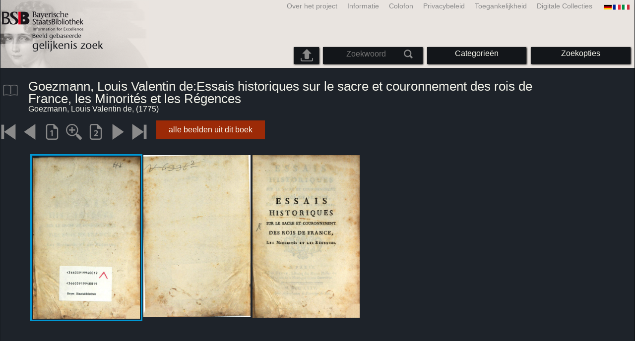

--- FILE ---
content_type: text/html; charset=utf-8
request_url: https://bildsuche.digitale-sammlungen.de/index.html?c=viewer&bandnummer=bsb10417730&pimage=00001&v=5p&nav=&l=nl
body_size: 3849
content:
<!DOCTYPE html PUBLIC "-//W3C//DTD XHTML 1.0 Transitional//EN"
      "http://www.w3.org/TR/xhtml1/DTD/xhtml1-transitional.dtd">
<html xmlns="http://www.w3.org/1999/xhtml" xml:lang="en">

<head>
<script src="templates/jquery-custom/external/jquery/jquery.js" type="text/javascript"></script><meta http-equiv="content-type" content="text/html; charset=utf-8" />
<meta http-equiv="Content-Style-Type" content="text/css" />
<meta http-equiv="Content-Script-Type" content="text/javascript" />
<meta name="author" content="Bayerische Staatsbibliothek - Digitale Bibliothek, M&uuml;nchener Digitalisierungszentrum" />
<meta name="copyright" content="Bayerische Staatsbibliothek 1997-2026" />
<meta name="resource-type" content="document" />
<meta name="robots" content="index,follow" />
<meta name="revisit-after" content="604800" />
<meta name="expires" content="604800" />		
<meta name="distribution" content="global" />

<meta name="keywords" lang="nl" content="
Goezmann, Louis Valentin de:Essais historiques sur le sacre et couronnement des rois de France, les Minorités et les Régences  ( 1775)  - Gedigitaliseerde boek uit de copyright-vrije bedrijven van de Bayerische Staatsbibliothek in München [Duitsland] 2007-2026 Beeld gebaseerde gelijkenis Zoek" /><title>Goezmann, Louis Valentin de: 
Goezmann, Louis Valentin de:Essais historiques sur le sacre et couronnement des rois de France, les Minorités et les Régences  ( 1775)  - Gedigitaliseerde boek uit de copyright-vrije bedrijven van de Bayerische Staatsbibliothek in München [Duitsland] 2007-2026 Beeld gebaseerde gelijkenis Zoek</title>
<link rel="stylesheet" href="mdzbildsuche2016.css" type="text/css"/>
<link rel="stylesheet" media="only screen and (min-width:0px) and (max-width:800px)" href="mdzbildsuche2016m.css"/>

<link rel="alternate" type="application/rss+xml" title="RSS 2.0" href="http://www.digitale-sammlungen.de/mdz/rss/mdz-rss.xml"/>
<link rel="shortcut icon" type="image/x-icon" href="img/bsb.ico"/>
<meta name="viewport" content="width=device-width, initial-scale=1">

<script type="text/javascript">
function showResult(str)
{
if (str.length==0)
  { 
  document.getElementById("livesearch").innerHTML="";
  document.getElementById("livesearch").style.border="0px";
  return;
  }
if (window.XMLHttpRequest)
  {// code for IE7+, Firefox, Chrome, Opera, Safari
  xmlhttp=new XMLHttpRequest();
  }
else
  {// code for IE6, IE5
  xmlhttp=new ActiveXObject("Microsoft.XMLHTTP");
  }
xmlhttp.onreadystatechange=function()
  {
  if (xmlhttp.readyState==4 && xmlhttp.status==200)
    {
    document.getElementById("livesearch").innerHTML=xmlhttp.responseText;
    document.getElementById("livesearch").style.border="0px solid #A5ACB2";
    }
  }
xmlhttp.open("GET","templates/livesuche_select.php?sq="+str,true);
xmlhttp.send();
}
</script></head>
<body>
<div id="loading"><img src="img/gears.gif" border=0></div>
  
<div class="main">
<a name="top"></a>
<form method="post" id="bildsucheformular" action="index.html?c=viewer&amp;kategoriennummer=1&amp;bandnummer=bsb10417730&amp;pimage=00001&amp;zeitintervall_von=1013&amp;zeitintervall_bis=1945&amp;einzelsegment=&amp;l=nl"  enctype="multipart/form-data"><div class="title"><noscript><div class="javascript_message"><p class="smaller">Gelieve de settings java script om de volledige functionaliteit van deze aanbieding kan gebruiken of ga <a href="index.html?c=themensuche&amp;noscript=1&amp;l=nl"><u>naar de versie van deze pagina zonder Java Script</u></a>.</p></div></noscript><div class="banner"><div class="smallnav"><div class="languageselect_start"><div class="languageselect_int"><a href="index.html?c=impressum&amp;l=nl" class="barnav1" style="border-right:none;"><img src="img/flag_all_de.png" class="languageselect_flag" alt="Select Language" /> </a></div><div class="languageselect_frame"><div class="languageselect"><a href="index.html?c=viewer&amp;bandnummer=bsb10417730&amp;pimage=00001&amp;einzelsegment=&amp;v=5p&amp;l=de"><img src="img/flag-de_1.png" class="languageicon" alt="Select Language" /></a><a href="index.html?c=viewer&amp;bandnummer=bsb10417730&amp;pimage=00001&amp;einzelsegment=&amp;v=5p&amp;l=de" class="languageselect">Deutsch</a></div><div class="languageselect"><a href="index.html?c=viewer&amp;bandnummer=bsb10417730&amp;pimage=00001&amp;einzelsegment=&amp;v=5p&amp;l=en"><img src="img/flag-gb_1.png" class="languageicon" alt="Select Language" /></a><a href="index.html?c=viewer&amp;bandnummer=bsb10417730&amp;pimage=00001&amp;einzelsegment=&amp;v=5p&amp;l=en" class="languageselect">English</a></div><div class="languageselect"><a href="index.html?c=viewer&amp;bandnummer=bsb10417730&amp;pimage=00001&amp;einzelsegment=&amp;v=5p&amp;l=es"><img src="img/flag-es_1.png" class="languageicon" alt="Select Language" /></a><a href="index.html?c=viewer&amp;bandnummer=bsb10417730&amp;pimage=00001&amp;einzelsegment=&amp;v=5p&amp;l=es" class="languageselect">Español</a></div><div class="languageselect"><a href="index.html?c=viewer&amp;bandnummer=bsb10417730&amp;pimage=00001&amp;einzelsegment=&amp;v=5p&amp;l=fr"><img src="img/flag-fr_1.png" class="languageicon" alt="Select Language" /></a><a href="index.html?c=viewer&amp;bandnummer=bsb10417730&amp;pimage=00001&amp;einzelsegment=&amp;v=5p&amp;l=fr" class="languageselect">Français</a></div><div class="languageselect"><a href="index.html?c=viewer&amp;bandnummer=bsb10417730&amp;pimage=00001&amp;einzelsegment=&amp;v=5p&amp;l=it"><img src="img/flag-it_1.png" class="languageicon" alt="Select Language" /></a><a href="index.html?c=viewer&amp;bandnummer=bsb10417730&amp;pimage=00001&amp;einzelsegment=&amp;v=5p&amp;l=it" class="languageselect">Italiano</a></div><div class="languageselect"><a href="index.html?c=viewer&amp;bandnummer=bsb10417730&amp;pimage=00001&amp;einzelsegment=&amp;v=5p&amp;l=ro"><img src="img/flag-ro_1.png" class="languageicon" alt="Select Language" /></a><a href="index.html?c=viewer&amp;bandnummer=bsb10417730&amp;pimage=00001&amp;einzelsegment=&amp;v=5p&amp;l=ro" class="languageselect">Română</a></div><div class="languageselect"><a href="index.html?c=viewer&amp;bandnummer=bsb10417730&amp;pimage=00001&amp;einzelsegment=&amp;v=5p&amp;l=ru"><img src="img/flag-ru_1.png" class="languageicon" alt="Select Language" /></a><a href="index.html?c=viewer&amp;bandnummer=bsb10417730&amp;pimage=00001&amp;einzelsegment=&amp;v=5p&amp;l=ru" class="languageselect">Русский</a></div></div></div><span class="nowrap"><a href="http://www.digitale-sammlungen.de/index.html?c=digitale_sammlungen&amp;l=nl" class="barnav1" target="_blank">Digitale Collecties</a><a href="index.html?c=barrierefreiheit&amp;l=nl" class="barnav1">Toegankelijkheid</a><a href="index.html?c=datenschutzerklaerung&amp;l=nl" class="barnav1">Privacybeleid</a><a href="index.html?c=impressum&amp;l=nl" class="barnav1">Colofon</a><a href="index.html?c=hinweise&amp;l=nl" class="barnav1">Informatie</a><a href="index.html?c=projekt&amp;l=nl" class="barnav1">Over het project</a></span></div><div class="logo"> <a href="index.html?c=start&amp;l=nl"><img id="logo" alt="Beeld gebaseerde gelijkenis Zoek" src="img/bildsuche_logo_nl.png" /></a></div><div class="navbar"><img class="imgnavicon" src="img/bsnav.png" alt="Navigation"><div class="cssmenu"><ul><li id="li_startseite"><a href="index.html?l=nl" style="display:block;">Startpagina</a></li><li id="li_hinweise"><a href="index.html?c=hinweise&amp;l=nl" style="display:block;">Informatie</a></li><li id="li_einstellungen"><a href="index.html?c=einstellungen&amp;lv=viewer&amp;bandnummer=bsb10417730&amp;pimage=00001&amp;einzelsegment=&amp;l=nl" style="">Zoekopties</a></li><li id="li_themen" class=""><a href="index.html?c=themensuche&amp;l=nl"><span class="nowrap">Categorieën</span></a><ul><li style="overflow:hidden;"><span class="nowrap"><a href="index.html?c=suche_kategorien&amp;kategoriennummer=1&amp;lv=1&amp;l=nl" class="barnav">Mensen</a></span></li><li style="overflow:hidden;"><span class="nowrap"><a href="index.html?c=suche_kategorien&amp;kategoriennummer=2&amp;lv=1&amp;l=nl" class="barnav">Architectuur</a></span></li><li style="overflow:hidden;"><span class="nowrap"><a href="index.html?c=suche_kategorien&amp;kategoriennummer=3&amp;lv=1&amp;l=nl" class="barnav">Planten</a></span></li><li style="overflow:hidden;"><span class="nowrap"><a href="index.html?c=suche_kategorien&amp;kategoriennummer=14&amp;lv=1&amp;l=nl" class="barnav">Dieren</a></span></li><li style="overflow:hidden;"><span class="nowrap"><a href="index.html?c=suche_kategorien&amp;kategoriennummer=4&amp;lv=1&amp;l=nl" class="barnav">Wapenschilden</a></span></li><li style="overflow:hidden;"><span class="nowrap"><a href="index.html?c=suche_kategorien&amp;kategoriennummer=18&amp;lv=1&amp;l=nl" class="barnav">Miniaturen</a></span></li><li style="overflow:hidden;"><span class="nowrap"><a href="index.html?c=suche_kategorien&amp;kategoriennummer=19&amp;lv=1&amp;l=nl" class="barnav">Decoratieve Initialen</a></span></li><li style="overflow:hidden;"><span class="nowrap"><a href="index.html?c=suche_kategorien&amp;kategoriennummer=6&amp;lv=1&amp;l=nl" class="barnav">Stadsbeelden</a></span></li><li style="overflow:hidden;"><span class="nowrap"><a href="index.html?c=suche_kategorien&amp;kategoriennummer=16&amp;lv=1&amp;l=nl" class="barnav">Technologie</a></span></li><li style="overflow:hidden;"><span class="nowrap"><a href="index.html?c=suche_kategorien&amp;kategoriennummer=5&amp;lv=1&amp;l=nl" class="barnav">Kaarten</a></span></li><li style="overflow:hidden;"><span class="nowrap"><a href="index.html?c=suche_kategorien&amp;kategoriennummer=7&amp;lv=1&amp;l=nl" class="barnav">Bindingen</a></span></li><li style="overflow:hidden;"><span class="nowrap"><a href="index.html?c=suche_kategorien&amp;kategoriennummer=8&amp;lv=1&amp;l=nl" class="barnav">Titelpagina's</a></span></li><li style="overflow:hidden;"><span class="nowrap"><a href="index.html?c=suche_kategorien&amp;kategoriennummer=9&amp;lv=1&amp;l=nl" class="barnav">Ex librissen</a></span></li><li style="overflow:hidden;"><span class="nowrap"><a href="index.html?c=suche_kategorien&amp;kategoriennummer=10&amp;lv=1&amp;l=nl" class="barnav">Tweede</a></span></li><li style="overflow:hidden;"><span class="nowrap"><a href="index.html?c=suche_kategorien&amp;kategoriennummer=12&amp;lv=1&amp;l=nl" class="barnav">Rollend materieel</a></span></li><li style="overflow:hidden;"><span class="nowrap"><a href="index.html?c=suche_kategorien&amp;kategoriennummer=15&amp;lv=1&amp;l=nl" class="barnav">Gevechtswapens</a></span></li><li style=""><a href="index.html?c=suche_zufall&amp;lv=1&amp;l=nl" class="barnav"><span  class="nowrap">Toevallige selectie</span></a></li></ul></li><li id="li_suchformular" class=""><span style="white-space: nowrap; padding:0px; margin:0px;"><input class="activeinput" onkeyup="showResult(this.value)" autocomplete="off" type="text" maxlength="45" name="suchbegriff"  placeholder="Zoekwoord"value=""  style="background: transparent;"></input><input class="navbarsubmit" type="image" value="Zoeken" style="" src="img/suchen.png" /></span><div id="livesearch_drop"><div id="livesearch"></div></div></li><li class="" id="li_upload"><a href="index.html?c=suche_sim_upload&amp;l=nl"><img src="img/upload.png" style="width:25px;" class="visited" id="upload_icon" alt="Upload &amp; zoek"/><span id="upload">Upload &amp; zoek</span></a><ul><li style="overflow:hidden;"><span class="nowrap"><a href="index.html?c=suche_sim_upload&amp;l=nl" style="display:block;">Upload &amp; zoek</a></span></li></ul></li><li id="li_impressum"><a href="index.html?c=language&amp;lv=viewer&amp;bandnummer=bsb10417730&amp;pimage=00001&amp;einzelsegment=&amp;l=nl" style="display:block;"><img src="img/flag_all.png" class="languageselect_flag" alt="Select Language" /> </a></li><li id="li_impressum"><a href="index.html?c=impressum&amp;l=nl" style="display:block;">Colofon</a></li><li id="li_datenschutzerklaerung"><a href="index.html?c=datenschutzerklaerung&amp;l=nl" style="display:block;">Privacybeleid</a></li><li id="li_barrierefreiheit"><a href="index.html?c=barrierefreiheit&amp;l=nl" style="display:block;">Toegankelijkheid</a></li></ul></div></div></div></div><div class="maincontent">
		
		<div class="viewertitle"><div class="viewertitleicon"><img src="img/book.png" class="icon" alt="
Goezmann, Louis Valentin de:Essais historiques sur le sacre et couronnement des rois de France, les Minorités et les Régences" onerror="this.onerror=null;this.src='img/book.png';"/><div class="viewertitle_subframe"><a class="navi" href="index.html?c=viewer&amp;l=nl&amp;bandnummer=bsb10417730&amp;pimage=00164&amp;v=5p&amp;nav="><img src="img/book.png" class="imagepreview" alt="Essais historiques sur le sacre et couronnement des rois de France, les Minorités et les Régences"/></a><h2>Essais historiques sur le sacre et couronnement des rois de France, les Minorités et les Régences Précédes d'un discours sur la succession à la couronne</h2><p>Auteur: <span class="titeldaten">Goezmann, Louis Valentin de</span><br />Plaats van uitgave: <span class="titeldaten"><i>Paris</i></span><br />Uitgever: <span class="titeldaten"><i>Vente</i></span><br />Jaar: <span class="titeldaten">1775</span><br />Aantal bladzijden: <span class="titeldaten"><i>166</i></span><br />Signatur: <span class="titeldaten"><i>Gall.g. 392 pb</i></span><br />URN: <span class="titeldaten">urn:nbn:de:bvb:12-bsb10417730-0</span><br /></p><div class="switch2"><a class="barnav" target="_blank"  href="http://opacplus.bsb-muenchen.de/search?query=BV001598713">Open OPAC toegang</a></div><div class="switch2"><a class="barnav" target="_blank"  href="http://daten.digitale-sammlungen.de/~zend-bsb/metsexport/?zendid=bsb10417730">DFG Viewer</a></div>...<div class="switch2"><a class="barnav" target="_blank"  href="http://reader.digitale-sammlungen.de/de/fs1/object/display/bsb10417730_00001.html">MDZ Viewer</a></div><div class="bildtext" style="padding:0px; width:99%; margin-top:0%; clear:left;"><a href="https://rightsstatements.org/vocab/NoC-NC/1.0/?language=nl" target="_blank"><img class="extern_link" src="img/externer_link_bs_w.gif" alt="" width="8" height="10" border="0">Gebruiksvoorwaarden</a></div></div></div><div class="viewertitletext"><h1>
Goezmann, Louis Valentin de:Essais historiques sur le sacre et couronnement des rois de France, les Minorités et les Régences</h1><div class="label_einzelseite">Goezmann, Louis Valentin de,  (1775)</div></div></div><div class="simple"><div class="imagenav_frame"><div class="imagenav_element"><img class="imgnavicon" src="viewer/images/1gr.png" alt="+1" /></div><div class="imagenav_element"><img class="imgnavicon" src="viewer/images/2gr.png" alt="+1" /></div><div class="imagenav_element"><a class="navi" href="index.html?c=viewer&amp;bandnummer=bsb10417730&amp;pimage=00001&amp;v=100&amp;nav=&amp;l=nl"><img class="imgnavicon" src="viewer/images/100p_g.png" alt="100%" /></a></div><div class="imagenav_element"><a class="navi" href="index.html?c=viewer&amp;bandnummer=bsb10417730&amp;pimage=00001&amp;v=150&amp;nav=&amp;l=nl"><img class="imgnavicon" src="viewer/images/zoom.png" alt="150%" /></a></div><div class="imagenav_element"><a class="navi" href="index.html?c=viewer&amp;bandnummer=bsb10417730&amp;pimage=00001&amp;v=2p&amp;nav=&amp;l=nl"><img class="imgnavicon" src="viewer/images/2p_g.png" alt="Dubbele pagina" /></a></div><div class="imagenav_element"><a class="navi" href="index.html?c=viewer&amp;bandnummer=bsb10417730&amp;pimage=6&amp;v=5p&amp;nav=&amp;l=nl"><img class="imgnavicon" src="viewer/images/3.png" alt="volgende pagina" /></a></div><div class="imagenav_element"><a class="navi" href="index.html?c=viewer&amp;bandnummer=bsb10417730&amp;pimage=166&amp;v=5p&amp;nav=&amp;l=nl"><img class="imgnavicon" src="viewer/images/4.png" alt="laatste pagina" /></a></div><div class="imagenav_element" style="margin-top: 0px;"><div class="switch2"><a href="index.html?c=band_segmente&amp;bandnummer=bsb10417730&amp;pimage=00001&amp;l=nl" rel="external" class="barnav">alle beelden uit dit boek</a></div></div></div></div><div class="imageview"><div class="vertical_leftnav"></div><div class="doublepagefloat"><div class="multipleplagefloat" style="border:3px solid #0098D4;"><a class="navi" href="index.html?c=viewer&amp;l=nl&amp;bandnummer=bsb10417730&amp;pimage=00001&amp;v=100&amp;nav="><img src="viewer/templates/viewimage.php?bandnummer=bsb10417730&amp;pimage=00001&amp;v=5p" border="0"  width="100%" alt="Image 00001" style="" onerror="this.onerror=null;this.src='img/none.png';" /></a></div><div class="multipleplagefloat"><a class="navi" href="index.html?c=viewer&amp;l=nl&amp;bandnummer=bsb10417730&amp;pimage=00002&amp;v=100&amp;nav="><img src="viewer/templates/viewimage.php?bandnummer=bsb10417730&amp;pimage=00002&amp;v=5p" border="0"  width="100%" alt="Image 00002" style="" onerror="this.onerror=null;this.src='img/none.png';" /></a></div><div class="multipleplagefloat"><a class="navi" href="index.html?c=viewer&amp;l=nl&amp;bandnummer=bsb10417730&amp;pimage=00003&amp;v=100&amp;nav="><img src="viewer/templates/viewimage.php?bandnummer=bsb10417730&amp;pimage=00003&amp;v=5p" border="0"  width="100%" alt="Image 00003" style="" onerror="this.onerror=null;this.src='img/none.png';" /></a></div></div></div></div>

<div class="footer">
<div class="bildtext" style="padding:0px; width:99%; margin-top:0%; clear:left;"><a href="https://rightsstatements.org/vocab/NoC-NC/1.0/?language=nl" target="_blank"><img class="extern_link" src="img/externer_link_bs_w.gif" alt="" width="8" height="10" border="0">Gebruiksvoorwaarden</a></div></div>


</form>
</div>

<div class="bildtext"><p class="evensmaller" style="display:block; clear:left; color:darkgray; margin-top:0.1%; font-size:60%;">Version 2.1.16 - HHI V 3.0 [11.03.2019] 0.1/0.55</p></div><script src="templates/bs_loader.js" type="text/javascript"></script>


</body>
</html>
